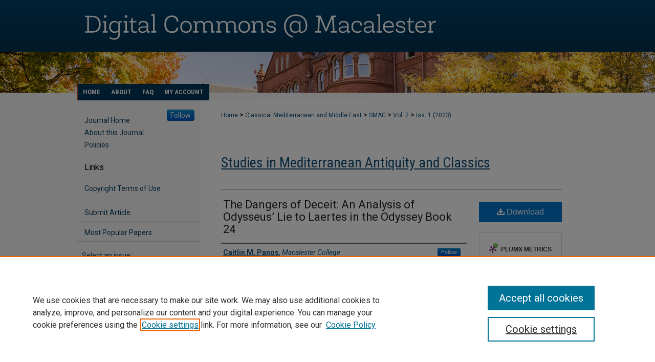

--- FILE ---
content_type: text/html; charset=UTF-8
request_url: https://digitalcommons.macalester.edu/classicsjournal/vol7/iss1/4/
body_size: 8300
content:

<!DOCTYPE html>
<html lang="en">
<head><!-- inj yui3-seed: --><script type='text/javascript' src='//cdnjs.cloudflare.com/ajax/libs/yui/3.6.0/yui/yui-min.js'></script><script type='text/javascript' src='//ajax.googleapis.com/ajax/libs/jquery/1.10.2/jquery.min.js'></script><!-- Adobe Analytics --><script type='text/javascript' src='https://assets.adobedtm.com/4a848ae9611a/d0e96722185b/launch-d525bb0064d8.min.js'></script><script type='text/javascript' src=/assets/nr_browser_production.js></script>

<!-- def.1 -->
<meta charset="utf-8">
<meta name="viewport" content="width=device-width">
<title>
"The Dangers of Deceit: An Analysis of Odysseus’ Lie to Laertes" by Caitlin M. Panos
</title>
 

<!-- FILE article_meta-tags.inc --><!-- FILE: /srv/sequoia/main/data/assets/site/article_meta-tags.inc -->
<meta itemprop="name" content="The Dangers of Deceit: An Analysis of Odysseus’ Lie to Laertes in the Odyssey Book 24">
<meta property="og:title" content="The Dangers of Deceit: An Analysis of Odysseus’ Lie to Laertes in the Odyssey Book 24">
<meta name="twitter:title" content="The Dangers of Deceit: An Analysis of Odysseus’ Lie to Laertes in the Odyssey Book 24">
<meta property="article:author" content="Caitlin M Panos">
<meta name="author" content="Caitlin M Panos">
<meta name="robots" content="noodp, noydir">
<meta name="description" content="Although many scholars claim that the general function of lying in the Odyssey is to establish oneself as intellectually superior, this assertion fails to recognize the ethical lessons presented through situations with deception. In this paper, I analyze cases of Odysseus’ deceit in the Odyssey and compare these to his lie to Laertes in Book 24 to demonstrate the potential moral dangers associated with lying. Through analysis of the situational context of the lies, the content presented in each lie, and the consequences of the deceit, I argue that the lie to Laertes can be used as evidence that lying in the Odyssey does hold moral implications in addition to practical advantages. I take issue with scholars proposing that the function of lying in the Odyssey relates to one’s social prowess and does not communicate any ethical opinions about deceit. By analyzing Odysseus’ lie to Laertes in comparison to his previous lies, I illustrate that lying in the Odyssey can in fact hold moral implications, and that this lie specifically serves as a cautionary tale regarding the dangers of lying to vulnerable audiences.">
<meta itemprop="description" content="Although many scholars claim that the general function of lying in the Odyssey is to establish oneself as intellectually superior, this assertion fails to recognize the ethical lessons presented through situations with deception. In this paper, I analyze cases of Odysseus’ deceit in the Odyssey and compare these to his lie to Laertes in Book 24 to demonstrate the potential moral dangers associated with lying. Through analysis of the situational context of the lies, the content presented in each lie, and the consequences of the deceit, I argue that the lie to Laertes can be used as evidence that lying in the Odyssey does hold moral implications in addition to practical advantages. I take issue with scholars proposing that the function of lying in the Odyssey relates to one’s social prowess and does not communicate any ethical opinions about deceit. By analyzing Odysseus’ lie to Laertes in comparison to his previous lies, I illustrate that lying in the Odyssey can in fact hold moral implications, and that this lie specifically serves as a cautionary tale regarding the dangers of lying to vulnerable audiences.">
<meta name="twitter:description" content="Although many scholars claim that the general function of lying in the Odyssey is to establish oneself as intellectually superior, this assertion fails to recognize the ethical lessons presented through situations with deception. In this paper, I analyze cases of Odysseus’ deceit in the Odyssey and compare these to his lie to Laertes in Book 24 to demonstrate the potential moral dangers associated with lying. Through analysis of the situational context of the lies, the content presented in each lie, and the consequences of the deceit, I argue that the lie to Laertes can be used as evidence that lying in the Odyssey does hold moral implications in addition to practical advantages. I take issue with scholars proposing that the function of lying in the Odyssey relates to one’s social prowess and does not communicate any ethical opinions about deceit. By analyzing Odysseus’ lie to Laertes in comparison to his previous lies, I illustrate that lying in the Odyssey can in fact hold moral implications, and that this lie specifically serves as a cautionary tale regarding the dangers of lying to vulnerable audiences.">
<meta property="og:description" content="Although many scholars claim that the general function of lying in the Odyssey is to establish oneself as intellectually superior, this assertion fails to recognize the ethical lessons presented through situations with deception. In this paper, I analyze cases of Odysseus’ deceit in the Odyssey and compare these to his lie to Laertes in Book 24 to demonstrate the potential moral dangers associated with lying. Through analysis of the situational context of the lies, the content presented in each lie, and the consequences of the deceit, I argue that the lie to Laertes can be used as evidence that lying in the Odyssey does hold moral implications in addition to practical advantages. I take issue with scholars proposing that the function of lying in the Odyssey relates to one’s social prowess and does not communicate any ethical opinions about deceit. By analyzing Odysseus’ lie to Laertes in comparison to his previous lies, I illustrate that lying in the Odyssey can in fact hold moral implications, and that this lie specifically serves as a cautionary tale regarding the dangers of lying to vulnerable audiences.">
<meta name="keywords" content="Odyssey, lying, Odysseus, Laertes, communication">
<meta name="bepress_citation_journal_title" content="Studies in Mediterranean Antiquity and Classics">
<meta name="bepress_citation_firstpage" content="4">
<meta name="bepress_citation_author" content="Panos, Caitlin M">
<meta name="bepress_citation_author_institution" content="Macalester College">
<meta name="bepress_citation_title" content="The Dangers of Deceit: An Analysis of Odysseus’ Lie to Laertes in the Odyssey Book 24">
<meta name="bepress_citation_date" content="2023">
<meta name="bepress_citation_volume" content="7">
<meta name="bepress_citation_issue" content="1">
<!-- FILE: /srv/sequoia/main/data/assets/site/ir_download_link.inc -->
<!-- FILE: /srv/sequoia/main/data/assets/site/article_meta-tags.inc (cont) -->
<meta name="bepress_citation_pdf_url" content="https://digitalcommons.macalester.edu/cgi/viewcontent.cgi?article=1044&amp;context=classicsjournal">
<meta name="bepress_citation_abstract_html_url" content="https://digitalcommons.macalester.edu/classicsjournal/vol7/iss1/4">
<meta name="bepress_citation_issn" content="1934-3442">
<meta name="bepress_citation_online_date" content="2023/7/12">
<meta name="viewport" content="width=device-width">
<!-- Additional Twitter data -->
<meta name="twitter:card" content="summary">
<!-- Additional Open Graph data -->
<meta property="og:type" content="article">
<meta property="og:url" content="https://digitalcommons.macalester.edu/classicsjournal/vol7/iss1/4">
<meta property="og:site_name" content="DigitalCommons@Macalester College">


<!-- Amplitude -->
<script type="text/javascript">
(function(e,t){var n=e.amplitude||{_q:[],_iq:{}};var r=t.createElement("script")
;r.type="text/javascript";r.async=true
;r.src="https://cdn.amplitude.com/libs/amplitude-4.5.2-min.gz.js"
;r.integrity="5ceGNbvkytO+PTI82JRl6GwJjVCw6k79kP4le5L5/m0Zny1P7taAF6YVvC4z4Pgj"
;r.onload=function(){if(e.amplitude.runQueuedFunctions){
e.amplitude.runQueuedFunctions()}else{
console.log("[Amplitude] Error: could not load SDK")}}
;var i=t.getElementsByTagName("script")[0];i.parentNode.insertBefore(r,i)
;function s(e,t){e.prototype[t]=function(){
this._q.push([t].concat(Array.prototype.slice.call(arguments,0)));return this}}
var o=function(){this._q=[];return this}
;var a=["add","append","clearAll","prepend","set","setOnce","unset"]
;for(var u=0;u<a.length;u++){s(o,a[u])}n.Identify=o;var c=function(){this._q=[]
;return this}
;var l=["setProductId","setQuantity","setPrice","setRevenueType","setEventProperties"]
;for(var p=0;p<l.length;p++){s(c,l[p])}n.Revenue=c
;var d=["init","logEvent","logRevenue","setUserId","setUserProperties","setOptOut","setVersionName","setDomain","setDeviceId","setGlobalUserProperties","identify","clearUserProperties","setGroup","logRevenueV2","regenerateDeviceId","groupIdentify","logEventWithTimestamp","logEventWithGroups","setSessionId","resetSessionId"]
;function v(e){function t(t){e[t]=function(){
e._q.push([t].concat(Array.prototype.slice.call(arguments,0)))}}
for(var n=0;n<d.length;n++){t(d[n])}}v(n);n.getInstance=function(e){
e=(!e||e.length===0?"$default_instance":e).toLowerCase()
;if(!n._iq.hasOwnProperty(e)){n._iq[e]={_q:[]};v(n._iq[e])}return n._iq[e]}
;e.amplitude=n})(window,document);

amplitude.getInstance().init("1d890e80ea7a0ccc43c2b06438458f50");
</script>

<!-- FILE: article_meta-tags.inc (cont) -->
<meta name="bepress_is_article_cover_page" content="1">


<!-- sh.1 -->
<link rel="stylesheet" href="/classicsjournal/ir-style.css" type="text/css" media="screen">
<link rel="stylesheet" href="/ir-custom.css" type="text/css" media="screen">
<link rel="stylesheet" href="/ir-local.css" type="text/css" media="screen">
<link rel="stylesheet" href="/classicsjournal/ir-local.css" type="text/css" media="screen">
<link type="text/css" rel="stylesheet" href="/assets/floatbox/floatbox.css">
<link rel="alternate" type="application/rss+xml" title="Studies in Mediterranean Antiquity and Classics Newsfeed" href="/classicsjournal/recent.rss">
<link rel="shortcut icon" href="/favicon.ico" type="image/x-icon">
<script type="text/javascript" src="/assets/jsUtilities.js"></script>
<script type="text/javascript" src="/assets/footnoteLinks.js"></script>
<link rel="stylesheet" href="/ir-print.css" type="text/css" media="print">
<!--[if IE]>
<link rel="stylesheet" href="/ir-ie.css" type="text/css" media="screen">
<![endif]-->
<!-- end sh.1 -->




<script type="text/javascript">var pageData = {"page":{"environment":"prod","productName":"bpdg","language":"en","name":"ir_journal:volume:issue:article","businessUnit":"els:rp:st"},"visitor":{}};</script>

</head>
<body >
<!-- FILE /srv/sequoia/main/data/assets/site/ir_journal/header.pregen -->
	<!-- FILE: /srv/sequoia/main/data/assets/site/ir_journal/header_inherit.inc --><div id="classicsjournal">
	
    		<!-- FILE: /srv/sequoia/main/data/digitalcommons.macalester.edu/assets/header.pregen --><!-- FILE: /srv/sequoia/main/data/assets/site/mobile_nav.inc --><!--[if !IE]>-->
<script src="/assets/scripts/dc-mobile/dc-responsive-nav.js"></script>

<header id="mobile-nav" class="nav-down device-fixed-height" style="visibility: hidden;">
  
  
  <nav class="nav-collapse">
    <ul>
      <li class="menu-item active device-fixed-width"><a href="https://digitalcommons.macalester.edu" title="Home" data-scroll >Home</a></li>
      <li class="menu-item device-fixed-width"><a href="https://digitalcommons.macalester.edu/do/search/advanced/" title="Search" data-scroll ><i class="icon-search"></i> Search</a></li>
      <li class="menu-item device-fixed-width"><a href="https://digitalcommons.macalester.edu/communities.html" title="Browse" data-scroll >Browse Collections</a></li>
      <li class="menu-item device-fixed-width"><a href="/cgi/myaccount.cgi?context=" title="My Account" data-scroll >My Account</a></li>
      <li class="menu-item device-fixed-width"><a href="https://digitalcommons.macalester.edu/about.html" title="About" data-scroll >About</a></li>
      <li class="menu-item device-fixed-width"><a href="https://network.bepress.com" title="Digital Commons Network" data-scroll ><img width="16" height="16" alt="DC Network" style="vertical-align:top;" src="/assets/md5images/8e240588cf8cd3a028768d4294acd7d3.png"> Digital Commons Network™</a></li>
    </ul>
  </nav>
</header>

<script src="/assets/scripts/dc-mobile/dc-mobile-nav.js"></script>
<!--<![endif]-->
<!-- FILE: /srv/sequoia/main/data/digitalcommons.macalester.edu/assets/header.pregen (cont) -->



<div id="macalester">
	<div id="container">
		<a href="#main" class="skiplink" accesskey="2" >Skip to main content</a>

					
			<div id="header" role="banner">
				<a href="https://digitalcommons.macalester.edu" id="banner_link" title="DigitalCommons@Macalester College" >
					<img id="banner_image" alt="DigitalCommons@Macalester College" width='980' height='164' src="/assets/md5images/88a0e04928927cfb67a5db7e9c3635c1.png">
				</a>	
				
			</div>
					
			<div id="navigation">
				<!-- FILE: /srv/sequoia/main/data/assets/site/ir_navigation.inc --><div id="tabs" role="navigation" aria-label="Main"><ul><li id="tabone"><a href="https://digitalcommons.macalester.edu" title="Home" ><span>Home</span></a></li><li id="tabtwo"><a href="https://digitalcommons.macalester.edu/about.html" title="About" ><span>About</span></a></li><li id="tabthree"><a href="https://digitalcommons.macalester.edu/faq.html" title="FAQ" ><span>FAQ</span></a></li><li id="tabfour"><a href="https://digitalcommons.macalester.edu/cgi/myaccount.cgi?context=" title="My Account" ><span>My Account</span></a></li></ul></div>


<!-- FILE: /srv/sequoia/main/data/digitalcommons.macalester.edu/assets/header.pregen (cont) -->
			</div>
		

		<div id="wrapper">
			<div id="content">
				<div id="main" class="text" role="main">
<!-- FILE: /srv/sequoia/main/data/assets/site/ir_journal/header_inherit.inc (cont) -->
    

<!-- FILE: /srv/sequoia/main/data/assets/site/ir_journal/ir_breadcrumb.inc -->
	<ul id="pager">
		<li>&nbsp;</li>
		 
		<li>&nbsp;</li> 
		
	</ul>

<div class="crumbs" role="navigation" aria-label="Breadcrumb">
	<p>
		

		
		
		
			<a href="https://digitalcommons.macalester.edu" class="ignore" >Home</a>
		
		
		
		
		
		
		
		
		 <span aria-hidden="true">&gt;</span> 
			<a href="https://digitalcommons.macalester.edu/classics" class="ignore" >Classical Mediterranean and Middle East</a>
		
		
		
		
		
		 <span aria-hidden="true">&gt;</span> 
			<a href="https://digitalcommons.macalester.edu/classicsjournal" class="ignore" >SMAC</a>
		
		
		
		 <span aria-hidden="true">&gt;</span> 
			<a href="https://digitalcommons.macalester.edu/classicsjournal/vol7" class="ignore" >Vol. 7</a>
		
		
		
		
		
		
		 <span aria-hidden="true">&gt;</span> 
			<a href="https://digitalcommons.macalester.edu/classicsjournal/vol7/iss1" class="ignore" >Iss. 1 (2023)</a>
		
		
		
		
		
	</p>
</div>

<div class="clear">&nbsp;</div>
<!-- FILE: /srv/sequoia/main/data/assets/site/ir_journal/header_inherit.inc (cont) -->


	<!-- FILE: /srv/sequoia/main/data/assets/site/ir_journal/journal_title_inherit.inc -->
<h1 class="inherit-title">
	<a href="https://digitalcommons.macalester.edu/classicsjournal" title="Studies in Mediterranean Antiquity and Classics" >
			Studies in Mediterranean Antiquity and Classics
	</a>
</h1>
<!-- FILE: /srv/sequoia/main/data/assets/site/ir_journal/header_inherit.inc (cont) -->



	<!-- FILE: /srv/sequoia/main/data/assets/site/ir_journal/volume/issue/ir_journal_logo.inc -->





 





<!-- FILE: /srv/sequoia/main/data/assets/site/ir_journal/header_inherit.inc (cont) -->
<!-- FILE: /srv/sequoia/main/data/assets/site/ir_journal/header.pregen (cont) -->

 
<script type="text/javascript" src="/assets/floatbox/floatbox.js"></script>
<!-- FILE: /srv/sequoia/main/data/assets/site/ir_journal/article_info.inc --><!-- FILE: /srv/sequoia/main/data/assets/site/openurl.inc -->
<!-- FILE: /srv/sequoia/main/data/assets/site/ir_journal/article_info.inc (cont) -->
<!-- FILE: /srv/sequoia/main/data/assets/site/ir_download_link.inc -->
<!-- FILE: /srv/sequoia/main/data/assets/site/ir_journal/article_info.inc (cont) -->
<!-- FILE: /srv/sequoia/main/data/assets/site/ir_journal/ir_article_header.inc --><div id="sub">
<div id="alpha"><!-- FILE: /srv/sequoia/main/data/assets/site/ir_journal/article_info.inc (cont) --><div id='title' class='element'>
<h1><a href='https://digitalcommons.macalester.edu/cgi/viewcontent.cgi?article=1044&amp;context=classicsjournal'>The Dangers of Deceit: An Analysis of Odysseus’ Lie to Laertes in the Odyssey Book 24</a></h1>
</div>
<div class='clear'></div>
<div id='authors' class='element'>
<h2 class='visually-hidden'>Authors</h2>
<p class="author"><a href='https://digitalcommons.macalester.edu/do/search/?q=bp_author_id%3A%22fd9f0ebc-0595-4bcf-99a7-87929ac88b0e%22%20OR%20%28author%3A%22Caitlin%20M.%20Panos%22%20AND%20-bp_author_id%3A%5B%2A%20TO%20%2A%5D%29&start=0&context=56392'><strong>Caitlin M. Panos</strong>, <em>Macalester College</em></a><a rel="nofollow" href="https://network.bepress.com/api/follow/subscribe?user=NmNkYmNkYTE5ZjAzMGZhYQ%3D%3D&amp;institution=ZjIzNGU5NWMxMmZkM2Q3Mw%3D%3D&amp;format=html" data-follow-set="user:NmNkYmNkYTE5ZjAzMGZhYQ== institution:ZjIzNGU5NWMxMmZkM2Q3Mw==" title="Follow Caitlin M. Panos" class="btn followable">Follow</a><br />
</p></div>
<div class='clear'></div>
<div id='recommended_citation' class='element'>
<h2 class='field-heading'>Recommended Citation</h2>
<!-- FILE: /srv/sequoia/main/data/assets/site/ir_journal/ir_citation.inc -->
<p class="citation">
Panos, Caitlin M.
(2023)
"The Dangers of Deceit: An Analysis of Odysseus’ Lie to Laertes in the Odyssey Book 24,"
<em>Studies in Mediterranean Antiquity and Classics</em>: Vol. 7:
Iss.
1, Article 4.
<br>
Available at:
https://digitalcommons.macalester.edu/classicsjournal/vol7/iss1/4</p>
<!-- FILE: /srv/sequoia/main/data/assets/site/ir_journal/article_info.inc (cont) --></div>
<div class='clear'></div>
</div>
    </div>
    <div id='beta_7-3'>
<!-- FILE: /srv/sequoia/main/data/assets/site/info_box_7_3.inc --><!-- FILE: /srv/sequoia/main/data/assets/site/openurl.inc -->
<!-- FILE: /srv/sequoia/main/data/assets/site/info_box_7_3.inc (cont) -->
<!-- FILE: /srv/sequoia/main/data/assets/site/ir_download_link.inc -->
<!-- FILE: /srv/sequoia/main/data/assets/site/info_box_7_3.inc (cont) -->
	<!-- FILE: /srv/sequoia/main/data/assets/site/info_box_download_button.inc --><div class="aside download-button">
      <a id="pdf" class="btn" href="https://digitalcommons.macalester.edu/cgi/viewcontent.cgi?article=1044&amp;context=classicsjournal" title="PDF (272&nbsp;KB) opens in new window" target="_blank" > 
    	<i class="icon-download-alt" aria-hidden="true"></i>
        Download
      </a>
</div>
<!-- FILE: /srv/sequoia/main/data/assets/site/info_box_7_3.inc (cont) -->
	<!-- FILE: /srv/sequoia/main/data/assets/site/info_box_embargo.inc -->
<!-- FILE: /srv/sequoia/main/data/assets/site/info_box_7_3.inc (cont) -->
<!-- FILE: /srv/sequoia/main/data/assets/site/info_box_custom_upper.inc -->
<!-- FILE: /srv/sequoia/main/data/assets/site/info_box_7_3.inc (cont) -->
<!-- FILE: /srv/sequoia/main/data/assets/site/info_box_openurl.inc -->
<!-- FILE: /srv/sequoia/main/data/assets/site/info_box_7_3.inc (cont) -->
<!-- FILE: /srv/sequoia/main/data/assets/site/info_box_article_metrics.inc -->
<div id="article-stats" class="aside hidden">
    <p class="article-downloads-wrapper hidden"><span id="article-downloads"></span> DOWNLOADS</p>
    <p class="article-stats-date hidden">Since July 12, 2023</p>
    <p class="article-plum-metrics">
        <a href="https://plu.mx/plum/a/?repo_url=https://digitalcommons.macalester.edu/classicsjournal/vol7/iss1/4" class="plumx-plum-print-popup plum-bigben-theme" data-badge="true" data-hide-when-empty="true" ></a>
    </p>
</div>
<script type="text/javascript" src="//cdn.plu.mx/widget-popup.js"></script>
<!-- Article Download Counts -->
<script type="text/javascript" src="/assets/scripts/article-downloads.pack.js"></script>
<script type="text/javascript">
    insertDownloads(35668938);
</script>
<!-- Add border to Plum badge & download counts when visible -->
<script>
// bind to event when PlumX widget loads
jQuery('body').bind('plum:widget-load', function(e){
// if Plum badge is visible
  if (jQuery('.PlumX-Popup').length) {
// remove 'hidden' class
  jQuery('#article-stats').removeClass('hidden');
  jQuery('.article-stats-date').addClass('plum-border');
  }
});
// bind to event when page loads
jQuery(window).bind('load',function(e){
// if DC downloads are visible
  if (jQuery('#article-downloads').text().length > 0) {
// add border to aside
  jQuery('#article-stats').removeClass('hidden');
  }
});
</script>
<!-- Amplitude Event Tracking -->
<script>
$(function() {
  // This is the handler for Plum popup engagement on mouseover
  $("#article-stats").on("mouseover", "a.plx-wrapping-print-link", function(event) {
    // Send the event to Amplitude
    amplitude.getInstance().logEvent("plumPopupMouseover");
  });
  // This is the handler for Plum badge and 'see details' link clickthrough
  $("#article-stats").on("click", "div.ppp-container.ppp-small.ppp-badge", function(event) {
    // Send the event to Amplitude
    amplitude.getInstance().logEvent("plumDetailsClick");
  });
  // This is the handler for AddThis link clickthrough
  $(".addthis_toolbox").on("click", "a", function(event) {
    // Send the event to Amplitude
    amplitude.getInstance().logEvent("addThisClick");
  });
  // This is the handler for AddThis link clickthrough
  $(".aside.download-button").on("click", "a", function(event) {
    // Send the event to Amplitude
    amplitude.getInstance().logEvent("downloadClick");
  });
});
</script>
<!-- Adobe Analytics: Download Click Tracker -->
<script>
$(function() {
  // Download button click event tracker for PDFs
  $(".aside.download-button").on("click", "a#pdf", function(event) {
    pageDataTracker.trackEvent('navigationClick', {
      link: {
          location: 'aside download-button',
          name: 'pdf'
      }
    });
  });
  // Download button click event tracker for native files
  $(".aside.download-button").on("click", "a#native", function(event) {
    pageDataTracker.trackEvent('navigationClick', {
        link: {
            location: 'aside download-button',
            name: 'native'
        }
     });
  });
});
</script>
<!-- FILE: /srv/sequoia/main/data/assets/site/info_box_7_3.inc (cont) -->
	<!-- FILE: /srv/sequoia/main/data/assets/site/info_box_disciplines.inc -->
<!-- FILE: /srv/sequoia/main/data/assets/site/info_box_7_3.inc (cont) -->
<!-- FILE: /srv/sequoia/main/data/assets/site/bookmark_widget.inc -->
<div id="share" class="aside">
<h2>Share</h2>
	<div class="a2a_kit a2a_kit_size_24 a2a_default_style">
    	<a class="a2a_button_facebook"></a>
    	<a class="a2a_button_linkedin"></a>
		<a class="a2a_button_whatsapp"></a>
		<a class="a2a_button_email"></a>
    	<a class="a2a_dd"></a>
    	<script async src="https://static.addtoany.com/menu/page.js"></script>
	</div>
</div>
<!-- FILE: /srv/sequoia/main/data/assets/site/info_box_7_3.inc (cont) -->
<!-- FILE: /srv/sequoia/main/data/assets/site/info_box_geolocate.inc --><!-- FILE: /srv/sequoia/main/data/assets/site/ir_geolocate_enabled_and_displayed.inc -->
<!-- FILE: /srv/sequoia/main/data/assets/site/info_box_geolocate.inc (cont) -->
<!-- FILE: /srv/sequoia/main/data/assets/site/info_box_7_3.inc (cont) -->
	<!-- FILE: /srv/sequoia/main/data/assets/site/zotero_coins.inc -->
<span class="Z3988" title="ctx_ver=Z39.88-2004&amp;rft_val_fmt=info%3Aofi%2Ffmt%3Akev%3Amtx%3Ajournal&amp;rft_id=https%3A%2F%2Fdigitalcommons.macalester.edu%2Fclassicsjournal%2Fvol7%2Fiss1%2F4&amp;rft.atitle=The%20Dangers%20of%20Deceit%3A%20An%20Analysis%20of%20Odysseus%E2%80%99%20Lie%20to%20Laertes%20in%20the%20Odyssey%20Book%2024&amp;rft.aufirst=Caitlin&amp;rft.aulast=Panos&amp;rft.jtitle=Studies%20in%20Mediterranean%20Antiquity%20and%20Classics&amp;rft.volume=7&amp;rft.issue=1&amp;rft.issn=1934-3442&amp;rft.date=2023-07-12">COinS</span>
<!-- FILE: /srv/sequoia/main/data/assets/site/info_box_7_3.inc (cont) -->
<!-- FILE: /srv/sequoia/main/data/assets/site/info_box_custom_lower.inc -->
<!-- FILE: /srv/sequoia/main/data/assets/site/info_box_7_3.inc (cont) -->
<!-- FILE: /srv/sequoia/main/data/assets/site/ir_journal/article_info.inc (cont) --></div>
<div class='clear'>&nbsp;</div>
<!-- FILE: /srv/sequoia/main/data/assets/site/ir_journal/ir_article_custom_fields.inc -->
<!-- FILE: /srv/sequoia/main/data/assets/site/ir_journal/article_info.inc (cont) -->
<!-- FILE: /srv/sequoia/main/data/assets/site/ir_journal/volume/issue/article/index.html (cont) --> 

<!-- FILE /srv/sequoia/main/data/assets/site/ir_journal/footer.pregen -->
	<!-- FILE: /srv/sequoia/main/data/journals/digitalcommons.macalester.edu/classicsjournal/assets/footer_inherit_7_8.inc -->					</div>

	<div class="verticalalign">&nbsp;</div>
	<div class="clear">&nbsp;</div>

				</div>

					<div id="sidebar">
						<!-- FILE: /srv/sequoia/main/data/assets/site/ir_journal/ir_sidebar.inc -->

<p class="site-follow"><span class="pull-right"><!-- FILE: /srv/sequoia/main/data/assets/site/nw_follow_ctx.inc -->









	
		<a rel="nofollow" href="https://network.bepress.com/api/follow/subscribe?publication=ZDY0NWMzNzVmN2E0MDEzYw%3D%3D&amp;format=html" data-follow-set="publication:ZDY0NWMzNzVmN2E0MDEzYw==" title="Follow Studies in Mediterranean Antiquity and Classics" class="btn followable" >Follow</a>
	

<!-- FILE: /srv/sequoia/main/data/assets/site/ir_journal/ir_sidebar.inc (cont) --></span></p>
<ul>
<!-- FILE: /srv/sequoia/main/data/digitalcommons.macalester.edu/assets/ir_journal/custom_sidebar_links.inc --><li><a href="https://digitalcommons.macalester.edu/classicsjournal" title="Studies in Mediterranean Antiquity and Classics" accesskey="1" >Journal Home</a></li>
<li><a href="https://digitalcommons.macalester.edu/classicsjournal/about.html" title="About this Journal" >About this Journal</a></li>
<li><a href="https://digitalcommons.macalester.edu/classicsjournal/policies.html" title="Studies in Mediterranean Antiquity and Classics Policies" >Policies</a></li>
</ul>
<h2>Links</h2>
<ul>
<li><a href="http://digitalcommons.macalester.edu/rights.html" >Copyright Terms of Use</a></li><!-- FILE: /srv/sequoia/main/data/assets/site/ir_journal/ir_sidebar.inc (cont) -->
</ul>
<div id="navcontainer">
<ul id="navlist">
<li><a href="https://digitalcommons.macalester.edu/cgi/submit.cgi?context=classicsjournal" title="Submit your 
Article
 to Studies in Mediterranean Antiquity and Classics" >Submit 
Article
</a></li>
<li><a href="https://digitalcommons.macalester.edu/classicsjournal/topdownloads.html" title="View the top downloaded papers" >Most Popular Papers</a></li>
</ul>
</div>
<!-- FILE: /srv/sequoia/main/data/assets/site/ir_journal/ir_custom_sidebar_images.inc --><!-- FILE: /srv/sequoia/main/data/assets/site/ir_journal/ir_sidebar.inc (cont) -->
<!-- FILE: /srv/sequoia/main/data/assets/site/ir_journal/sidebar_search.inc --><div class="sidebar-search">
<form method="post" action="https://digitalcommons.macalester.edu/cgi/redirect.cgi" id="browse">
<label for="url">Select an issue:</label><br>
<!-- FILE: /srv/sequoia/main/data/assets/site/ir_journal/volume_issue_popup.inc --><div><span class="border"><select name="url" id="url">
<option value="https://digitalcommons.macalester.edu/classicsjournal/all_issues.html">All Issues</option>
<option value="https://digitalcommons.macalester.edu/classicsjournal/vol7/iss1">Vol. 7, Iss. 1</option>
<option value="https://digitalcommons.macalester.edu/classicsjournal/vol6/iss1">Vol. 6, Iss. 1</option>
<option value="https://digitalcommons.macalester.edu/classicsjournal/vol5/iss1">Vol. 5, Iss. 1</option>
<option value="https://digitalcommons.macalester.edu/classicsjournal/vol4/iss1">Vol. 4, Iss. 1</option>
<option value="https://digitalcommons.macalester.edu/classicsjournal/vol3/iss1">Vol. 3, Iss. 1</option>
<option value="https://digitalcommons.macalester.edu/classicsjournal/vol2/iss1">Vol. 2, Iss. 1</option>
<option value="https://digitalcommons.macalester.edu/classicsjournal/vol1/iss1">Vol. 1, Iss. 1</option>
</select>
 <input type="submit" value="Browse" class="searchbutton" style="font-size:11px;"></span></div>
<!-- FILE: /srv/sequoia/main/data/assets/site/ir_journal/sidebar_search.inc (cont) -->
<div style="clear:left;">&nbsp;</div>
</form>
<!-- FILE: /srv/sequoia/main/data/assets/site/ir_sidebar_search.inc -->
<form method='get' action='https://digitalcommons.macalester.edu/do/search/' id="sidebar-search">
<label for="search" accesskey="4">Enter search terms:</label>
<div><span class="border"><input type="text" name='q' class="search" id="search"></span> <input type="submit" value="Search" class="searchbutton" style="font-size:11px;"></div>
<label for="context" class="visually-hidden">Select context to search:</label> 
<div><span class="border"><select name="fq" id="context"><option value='virtual_ancestor_link:"https://digitalcommons.macalester.edu/classicsjournal"'>in this journal</option>
<option value='virtual_ancestor_link:"https://digitalcommons.macalester.edu"'>in this repository</option>
<option value='virtual_ancestor_link:"http:/"'>across all repositories</option>
</select></span></div>
</form>
<p class="advanced"><a href="https://digitalcommons.macalester.edu/do/search/advanced/?fq=virtual_ancestor_link:%22https://digitalcommons.macalester.edu/classicsjournal%22" >Advanced Search</a></p>
<div style="clear:left;">&nbsp;</div><!-- FILE: /srv/sequoia/main/data/assets/site/ir_journal/sidebar_search.inc (cont) -->
</div>
<!-- FILE: /srv/sequoia/main/data/assets/site/ir_journal/ir_sidebar.inc (cont) -->
<!-- FILE: /srv/sequoia/main/data/assets/site/ir_journal/issn.inc -->
<div id="issn">
<p>ISSN: 1934-3442</p>
</div>
<div class="clear">&nbsp;</div>
<!-- FILE: /srv/sequoia/main/data/assets/site/ir_journal/ir_sidebar.inc (cont) -->
<!-- FILE: /srv/sequoia/main/data/assets/site/ir_sidebar_geolocate.inc --><!-- FILE: /srv/sequoia/main/data/assets/site/ir_geolocate_enabled_and_displayed.inc -->
<!-- FILE: /srv/sequoia/main/data/assets/site/ir_sidebar_geolocate.inc (cont) -->
<!-- FILE: /srv/sequoia/main/data/assets/site/ir_journal/ir_sidebar.inc (cont) -->

<!-- FILE: /srv/sequoia/main/data/journals/digitalcommons.macalester.edu/classicsjournal/assets/footer_inherit_7_8.inc (cont) -->
							<div class="verticalalign">&nbsp;</div>
					</div>

			</div>

			
				<!-- FILE: /srv/sequoia/main/data/assets/site/ir_footer_content.inc --><div id="footer" role="contentinfo">
	
	
	<!-- FILE: /srv/sequoia/main/data/assets/site/ir_bepress_logo.inc --><div id="bepress">

<a href="https://www.elsevier.com/solutions/digital-commons" title="Elsevier - Digital Commons" >
	<em>Elsevier - Digital Commons</em>
</a>

</div>
<!-- FILE: /srv/sequoia/main/data/assets/site/ir_footer_content.inc (cont) -->
	<p>
		<a href="https://digitalcommons.macalester.edu" title="Home page" accesskey="1" >Home</a> | 
		<a href="https://digitalcommons.macalester.edu/about.html" title="About" >About</a> | 
		<a href="https://digitalcommons.macalester.edu/faq.html" title="FAQ" >FAQ</a> | 
		<a href="/cgi/myaccount.cgi?context=" title="My Account Page" accesskey="3" >My Account</a> | 
		<a href="https://digitalcommons.macalester.edu/accessibility.html" title="Accessibility Statement" accesskey="0" >Accessibility Statement</a>
	</p>
	<p>
	
	
		<a class="secondary-link" href="https://www.bepress.com/privacy" title="Privacy Policy" >Privacy</a>
	
		<a class="secondary-link" href="https://www.bepress.com/copyright" title="Copyright Policy" >Copyright</a>	
	</p> 
	
</div>

<!-- FILE: /srv/sequoia/main/data/journals/digitalcommons.macalester.edu/classicsjournal/assets/footer_inherit_7_8.inc (cont) -->
					

		</div>
	</div>
</div>
<!-- FILE: /srv/sequoia/main/data/digitalcommons.macalester.edu/assets/ir_analytics.inc --><!-- Google tag (gtag.js) -->
<script async src="https://www.googletagmanager.com/gtag/js?id=G-WQBB1S61SS"></script>
<script>
  window.dataLayer = window.dataLayer || [];
  function gtag(){dataLayer.push(arguments);}
  gtag('js', new Date());
  
  gtag('config', 'G-WQBB1S61SS');
</script><!-- FILE: /srv/sequoia/main/data/journals/digitalcommons.macalester.edu/classicsjournal/assets/footer_inherit_7_8.inc (cont) --><!-- FILE: /srv/sequoia/main/data/assets/site/ir_journal/footer.pregen (cont) -->

<script type='text/javascript' src='/assets/scripts/bpbootstrap-20160726.pack.js'></script><script type='text/javascript'>BPBootstrap.init({appendCookie:''})</script></body></html>
